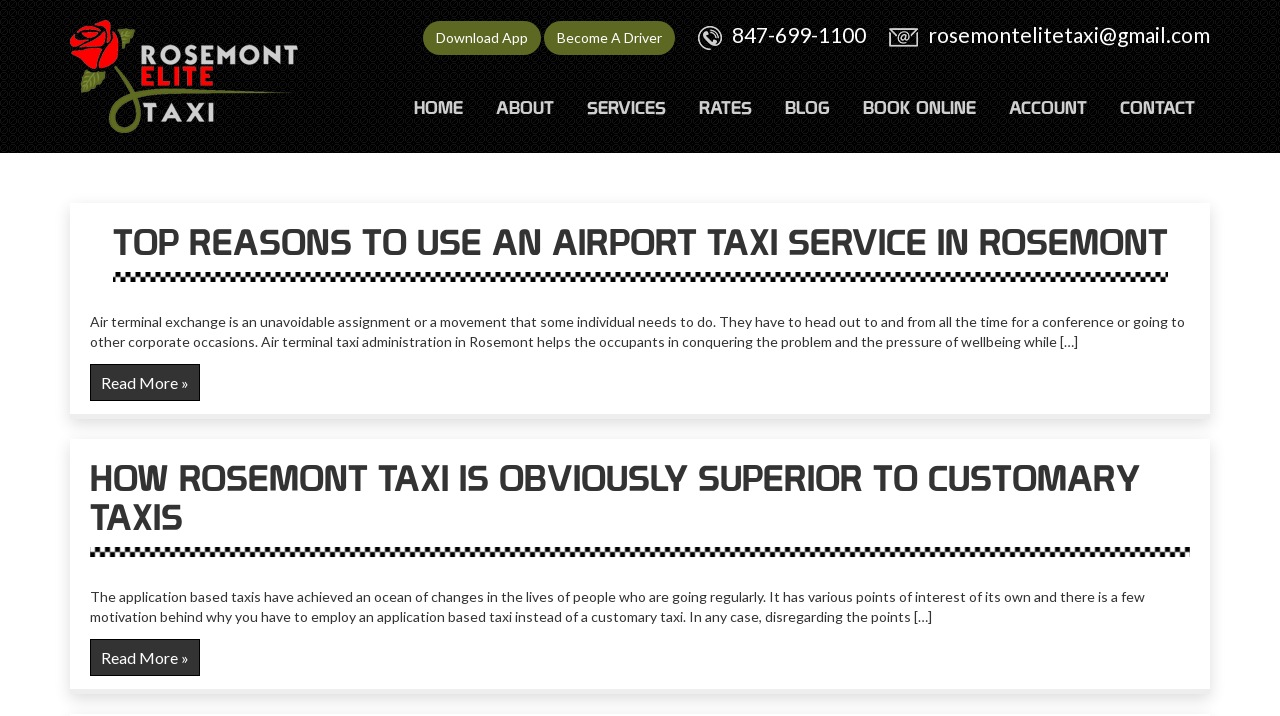

--- FILE ---
content_type: text/html; charset=UTF-8
request_url: https://www.rosemontelitetaxi.com/tag/downers-grove-taxi/
body_size: 41271
content:
<!DOCTYPE html>
<html lang="en-US">

<head>
<meta name="keywords" content="taxi cab service, Elk Grove Village taxi, Elmhurst taxi, Evanston taxi, Glen Ellyn taxi, Glenview taxi, Grayslake taxi, Highland Park taxi, Libertyville, airport transportation, local taxi taxi, professional cab taxi service ">
<meta name="geo.region" content="US-IL">
<meta name="geo.placename" content="Chicago">
<meta name="geo.position" content="41.8781;-87.6298">
<meta name="ICBM" content="41.8781, -87.6298">
	
    <meta charset="UTF-8">
    <meta name="viewport" content="width=device-width, initial-scale=1.0">
    
    <link rel="apple-touch-icon" sizes="180x180" href="https://www.rosemontelitetaxi.com/wp-content/themes/rosemonttaxi/favicon/apple-touch-icon.png">
    <link rel="icon" type="image/png" sizes="32x32" href="https://www.rosemontelitetaxi.com/wp-content/themes/rosemonttaxi/favicon/favicon-32x32.png">
    <link rel="icon" type="image/png" sizes="16x16" href="https://www.rosemontelitetaxi.com/wp-content/themes/rosemonttaxi/favicon/favicon-16x16.png">
    <link rel="manifest" href="https://www.rosemontelitetaxi.com/wp-content/themes/rosemonttaxi/favicon/site.webmanifest">

    <link rel="stylesheet" type="text/css" href="https://www.rosemontelitetaxi.com/wp-content/themes/rosemonttaxi/css/bootstrap.min.css" />
    <link rel="stylesheet" type="text/css" href="https://www.rosemontelitetaxi.com/wp-content/themes/rosemonttaxi/css/font-awesome.min.css" />
    <link rel="stylesheet" type="text/css" href="https://www.rosemontelitetaxi.com/wp-content/themes/rosemonttaxi/engine1/style.css" />
    <link rel="stylesheet" type="text/css" href="https://www.rosemontelitetaxi.com/wp-content/themes/rosemonttaxi/css/jquery.datetimepicker.css" />
    <link rel="stylesheet" type="text/css" href="https://www.rosemontelitetaxi.com/wp-content/themes/rosemonttaxi/css/style.css" />
    <style type="text/css">
.dg-social-icon{
	list-style-type: none;
}
.dg-social-icon li{
	display: inline-block;
}
.dg-social-icon li:hover img{
	opacity: 1;
	-moz-transition: all 200ms linear;
}
.dg-social-icon li:hover img{
	opacity: .6;
	-moz-transition: all 200ms linear;
}
</style>
	<meta name='robots' content='index, follow, max-image-preview:large, max-snippet:-1, max-video-preview:-1' />

	<!-- This site is optimized with the Yoast SEO plugin v19.9 - https://yoast.com/wordpress/plugins/seo/ -->
	<title>Downers Grove taxi Archives - Reliable Taxi Cab Airport, Hotel, Uber Service in O&#039;Hare , Elk Grove Village, Elmhurst, Evanston, Glen Ellyn, Glenview, Grayslake, Highland Park, Libertyville</title>
	<link rel="canonical" href="https://www.rosemontelitetaxi.com/tag/downers-grove-taxi/" />
	<link rel="next" href="https://www.rosemontelitetaxi.com/tag/downers-grove-taxi/page/2/" />
	<meta property="og:locale" content="en_US" />
	<meta property="og:type" content="article" />
	<meta property="og:title" content="Downers Grove taxi Archives - Reliable Taxi Cab Airport, Hotel, Uber Service in O&#039;Hare , Elk Grove Village, Elmhurst, Evanston, Glen Ellyn, Glenview, Grayslake, Highland Park, Libertyville" />
	<meta property="og:url" content="https://www.rosemontelitetaxi.com/tag/downers-grove-taxi/" />
	<meta property="og:site_name" content="Reliable Taxi Cab Airport, Hotel, Uber Service in O&#039;Hare , Elk Grove Village, Elmhurst, Evanston, Glen Ellyn, Glenview, Grayslake, Highland Park, Libertyville" />
	<meta name="twitter:card" content="summary_large_image" />
	<script type="application/ld+json" class="yoast-schema-graph">{"@context":"https://schema.org","@graph":[{"@type":"CollectionPage","@id":"https://www.rosemontelitetaxi.com/tag/downers-grove-taxi/","url":"https://www.rosemontelitetaxi.com/tag/downers-grove-taxi/","name":"Downers Grove taxi Archives - Reliable Taxi Cab Airport, Hotel, Uber Service in O&#039;Hare , Elk Grove Village, Elmhurst, Evanston, Glen Ellyn, Glenview, Grayslake, Highland Park, Libertyville","isPartOf":{"@id":"https://www.rosemontelitetaxi.com/#website"},"breadcrumb":{"@id":"https://www.rosemontelitetaxi.com/tag/downers-grove-taxi/#breadcrumb"},"inLanguage":"en-US"},{"@type":"BreadcrumbList","@id":"https://www.rosemontelitetaxi.com/tag/downers-grove-taxi/#breadcrumb","itemListElement":[{"@type":"ListItem","position":1,"name":"Home","item":"https://www.rosemontelitetaxi.com/"},{"@type":"ListItem","position":2,"name":"Downers Grove taxi"}]},{"@type":"WebSite","@id":"https://www.rosemontelitetaxi.com/#website","url":"https://www.rosemontelitetaxi.com/","name":"Reliable Taxi Cab Airport, Hotel, Uber Service in O&#039;Hare , Elk Grove Village, Elmhurst, Evanston, Glen Ellyn, Glenview, Grayslake, Highland Park, Libertyville","description":"Reliable Taxi Cab  Airport, Hotel, Uber Service in O&#039;Hare , Elk Grove Village, Elmhurst, Evanston, Glen Ellyn, Glenview, Grayslake, Highland Park, Libertyville","potentialAction":[{"@type":"SearchAction","target":{"@type":"EntryPoint","urlTemplate":"https://www.rosemontelitetaxi.com/?s={search_term_string}"},"query-input":"required name=search_term_string"}],"inLanguage":"en-US"}]}</script>
	<!-- / Yoast SEO plugin. -->


<link rel="alternate" type="application/rss+xml" title="Reliable Taxi Cab  Airport, Hotel, Uber Service in O&#039;Hare , Elk Grove Village, Elmhurst, Evanston, Glen Ellyn, Glenview, Grayslake, Highland Park, Libertyville &raquo; Feed" href="https://www.rosemontelitetaxi.com/feed/" />
<link rel="alternate" type="application/rss+xml" title="Reliable Taxi Cab  Airport, Hotel, Uber Service in O&#039;Hare , Elk Grove Village, Elmhurst, Evanston, Glen Ellyn, Glenview, Grayslake, Highland Park, Libertyville &raquo; Comments Feed" href="https://www.rosemontelitetaxi.com/comments/feed/" />
<link rel="alternate" type="application/rss+xml" title="Reliable Taxi Cab  Airport, Hotel, Uber Service in O&#039;Hare , Elk Grove Village, Elmhurst, Evanston, Glen Ellyn, Glenview, Grayslake, Highland Park, Libertyville &raquo; Downers Grove taxi Tag Feed" href="https://www.rosemontelitetaxi.com/tag/downers-grove-taxi/feed/" />
<script type="text/javascript">
window._wpemojiSettings = {"baseUrl":"https:\/\/s.w.org\/images\/core\/emoji\/14.0.0\/72x72\/","ext":".png","svgUrl":"https:\/\/s.w.org\/images\/core\/emoji\/14.0.0\/svg\/","svgExt":".svg","source":{"concatemoji":"https:\/\/www.rosemontelitetaxi.com\/wp-includes\/js\/wp-emoji-release.min.js?ver=6.1.9"}};
/*! This file is auto-generated */
!function(e,a,t){var n,r,o,i=a.createElement("canvas"),p=i.getContext&&i.getContext("2d");function s(e,t){var a=String.fromCharCode,e=(p.clearRect(0,0,i.width,i.height),p.fillText(a.apply(this,e),0,0),i.toDataURL());return p.clearRect(0,0,i.width,i.height),p.fillText(a.apply(this,t),0,0),e===i.toDataURL()}function c(e){var t=a.createElement("script");t.src=e,t.defer=t.type="text/javascript",a.getElementsByTagName("head")[0].appendChild(t)}for(o=Array("flag","emoji"),t.supports={everything:!0,everythingExceptFlag:!0},r=0;r<o.length;r++)t.supports[o[r]]=function(e){if(p&&p.fillText)switch(p.textBaseline="top",p.font="600 32px Arial",e){case"flag":return s([127987,65039,8205,9895,65039],[127987,65039,8203,9895,65039])?!1:!s([55356,56826,55356,56819],[55356,56826,8203,55356,56819])&&!s([55356,57332,56128,56423,56128,56418,56128,56421,56128,56430,56128,56423,56128,56447],[55356,57332,8203,56128,56423,8203,56128,56418,8203,56128,56421,8203,56128,56430,8203,56128,56423,8203,56128,56447]);case"emoji":return!s([129777,127995,8205,129778,127999],[129777,127995,8203,129778,127999])}return!1}(o[r]),t.supports.everything=t.supports.everything&&t.supports[o[r]],"flag"!==o[r]&&(t.supports.everythingExceptFlag=t.supports.everythingExceptFlag&&t.supports[o[r]]);t.supports.everythingExceptFlag=t.supports.everythingExceptFlag&&!t.supports.flag,t.DOMReady=!1,t.readyCallback=function(){t.DOMReady=!0},t.supports.everything||(n=function(){t.readyCallback()},a.addEventListener?(a.addEventListener("DOMContentLoaded",n,!1),e.addEventListener("load",n,!1)):(e.attachEvent("onload",n),a.attachEvent("onreadystatechange",function(){"complete"===a.readyState&&t.readyCallback()})),(e=t.source||{}).concatemoji?c(e.concatemoji):e.wpemoji&&e.twemoji&&(c(e.twemoji),c(e.wpemoji)))}(window,document,window._wpemojiSettings);
</script>
<style type="text/css">
img.wp-smiley,
img.emoji {
	display: inline !important;
	border: none !important;
	box-shadow: none !important;
	height: 1em !important;
	width: 1em !important;
	margin: 0 0.07em !important;
	vertical-align: -0.1em !important;
	background: none !important;
	padding: 0 !important;
}
</style>
	<link rel='stylesheet' id='wp-block-library-css' href='https://www.rosemontelitetaxi.com/wp-includes/css/dist/block-library/style.min.css?ver=6.1.9' type='text/css' media='all' />
<link rel='stylesheet' id='classic-theme-styles-css' href='https://www.rosemontelitetaxi.com/wp-includes/css/classic-themes.min.css?ver=1' type='text/css' media='all' />
<style id='global-styles-inline-css' type='text/css'>
body{--wp--preset--color--black: #000000;--wp--preset--color--cyan-bluish-gray: #abb8c3;--wp--preset--color--white: #ffffff;--wp--preset--color--pale-pink: #f78da7;--wp--preset--color--vivid-red: #cf2e2e;--wp--preset--color--luminous-vivid-orange: #ff6900;--wp--preset--color--luminous-vivid-amber: #fcb900;--wp--preset--color--light-green-cyan: #7bdcb5;--wp--preset--color--vivid-green-cyan: #00d084;--wp--preset--color--pale-cyan-blue: #8ed1fc;--wp--preset--color--vivid-cyan-blue: #0693e3;--wp--preset--color--vivid-purple: #9b51e0;--wp--preset--gradient--vivid-cyan-blue-to-vivid-purple: linear-gradient(135deg,rgba(6,147,227,1) 0%,rgb(155,81,224) 100%);--wp--preset--gradient--light-green-cyan-to-vivid-green-cyan: linear-gradient(135deg,rgb(122,220,180) 0%,rgb(0,208,130) 100%);--wp--preset--gradient--luminous-vivid-amber-to-luminous-vivid-orange: linear-gradient(135deg,rgba(252,185,0,1) 0%,rgba(255,105,0,1) 100%);--wp--preset--gradient--luminous-vivid-orange-to-vivid-red: linear-gradient(135deg,rgba(255,105,0,1) 0%,rgb(207,46,46) 100%);--wp--preset--gradient--very-light-gray-to-cyan-bluish-gray: linear-gradient(135deg,rgb(238,238,238) 0%,rgb(169,184,195) 100%);--wp--preset--gradient--cool-to-warm-spectrum: linear-gradient(135deg,rgb(74,234,220) 0%,rgb(151,120,209) 20%,rgb(207,42,186) 40%,rgb(238,44,130) 60%,rgb(251,105,98) 80%,rgb(254,248,76) 100%);--wp--preset--gradient--blush-light-purple: linear-gradient(135deg,rgb(255,206,236) 0%,rgb(152,150,240) 100%);--wp--preset--gradient--blush-bordeaux: linear-gradient(135deg,rgb(254,205,165) 0%,rgb(254,45,45) 50%,rgb(107,0,62) 100%);--wp--preset--gradient--luminous-dusk: linear-gradient(135deg,rgb(255,203,112) 0%,rgb(199,81,192) 50%,rgb(65,88,208) 100%);--wp--preset--gradient--pale-ocean: linear-gradient(135deg,rgb(255,245,203) 0%,rgb(182,227,212) 50%,rgb(51,167,181) 100%);--wp--preset--gradient--electric-grass: linear-gradient(135deg,rgb(202,248,128) 0%,rgb(113,206,126) 100%);--wp--preset--gradient--midnight: linear-gradient(135deg,rgb(2,3,129) 0%,rgb(40,116,252) 100%);--wp--preset--duotone--dark-grayscale: url('#wp-duotone-dark-grayscale');--wp--preset--duotone--grayscale: url('#wp-duotone-grayscale');--wp--preset--duotone--purple-yellow: url('#wp-duotone-purple-yellow');--wp--preset--duotone--blue-red: url('#wp-duotone-blue-red');--wp--preset--duotone--midnight: url('#wp-duotone-midnight');--wp--preset--duotone--magenta-yellow: url('#wp-duotone-magenta-yellow');--wp--preset--duotone--purple-green: url('#wp-duotone-purple-green');--wp--preset--duotone--blue-orange: url('#wp-duotone-blue-orange');--wp--preset--font-size--small: 13px;--wp--preset--font-size--medium: 20px;--wp--preset--font-size--large: 36px;--wp--preset--font-size--x-large: 42px;--wp--preset--spacing--20: 0.44rem;--wp--preset--spacing--30: 0.67rem;--wp--preset--spacing--40: 1rem;--wp--preset--spacing--50: 1.5rem;--wp--preset--spacing--60: 2.25rem;--wp--preset--spacing--70: 3.38rem;--wp--preset--spacing--80: 5.06rem;}:where(.is-layout-flex){gap: 0.5em;}body .is-layout-flow > .alignleft{float: left;margin-inline-start: 0;margin-inline-end: 2em;}body .is-layout-flow > .alignright{float: right;margin-inline-start: 2em;margin-inline-end: 0;}body .is-layout-flow > .aligncenter{margin-left: auto !important;margin-right: auto !important;}body .is-layout-constrained > .alignleft{float: left;margin-inline-start: 0;margin-inline-end: 2em;}body .is-layout-constrained > .alignright{float: right;margin-inline-start: 2em;margin-inline-end: 0;}body .is-layout-constrained > .aligncenter{margin-left: auto !important;margin-right: auto !important;}body .is-layout-constrained > :where(:not(.alignleft):not(.alignright):not(.alignfull)){max-width: var(--wp--style--global--content-size);margin-left: auto !important;margin-right: auto !important;}body .is-layout-constrained > .alignwide{max-width: var(--wp--style--global--wide-size);}body .is-layout-flex{display: flex;}body .is-layout-flex{flex-wrap: wrap;align-items: center;}body .is-layout-flex > *{margin: 0;}:where(.wp-block-columns.is-layout-flex){gap: 2em;}.has-black-color{color: var(--wp--preset--color--black) !important;}.has-cyan-bluish-gray-color{color: var(--wp--preset--color--cyan-bluish-gray) !important;}.has-white-color{color: var(--wp--preset--color--white) !important;}.has-pale-pink-color{color: var(--wp--preset--color--pale-pink) !important;}.has-vivid-red-color{color: var(--wp--preset--color--vivid-red) !important;}.has-luminous-vivid-orange-color{color: var(--wp--preset--color--luminous-vivid-orange) !important;}.has-luminous-vivid-amber-color{color: var(--wp--preset--color--luminous-vivid-amber) !important;}.has-light-green-cyan-color{color: var(--wp--preset--color--light-green-cyan) !important;}.has-vivid-green-cyan-color{color: var(--wp--preset--color--vivid-green-cyan) !important;}.has-pale-cyan-blue-color{color: var(--wp--preset--color--pale-cyan-blue) !important;}.has-vivid-cyan-blue-color{color: var(--wp--preset--color--vivid-cyan-blue) !important;}.has-vivid-purple-color{color: var(--wp--preset--color--vivid-purple) !important;}.has-black-background-color{background-color: var(--wp--preset--color--black) !important;}.has-cyan-bluish-gray-background-color{background-color: var(--wp--preset--color--cyan-bluish-gray) !important;}.has-white-background-color{background-color: var(--wp--preset--color--white) !important;}.has-pale-pink-background-color{background-color: var(--wp--preset--color--pale-pink) !important;}.has-vivid-red-background-color{background-color: var(--wp--preset--color--vivid-red) !important;}.has-luminous-vivid-orange-background-color{background-color: var(--wp--preset--color--luminous-vivid-orange) !important;}.has-luminous-vivid-amber-background-color{background-color: var(--wp--preset--color--luminous-vivid-amber) !important;}.has-light-green-cyan-background-color{background-color: var(--wp--preset--color--light-green-cyan) !important;}.has-vivid-green-cyan-background-color{background-color: var(--wp--preset--color--vivid-green-cyan) !important;}.has-pale-cyan-blue-background-color{background-color: var(--wp--preset--color--pale-cyan-blue) !important;}.has-vivid-cyan-blue-background-color{background-color: var(--wp--preset--color--vivid-cyan-blue) !important;}.has-vivid-purple-background-color{background-color: var(--wp--preset--color--vivid-purple) !important;}.has-black-border-color{border-color: var(--wp--preset--color--black) !important;}.has-cyan-bluish-gray-border-color{border-color: var(--wp--preset--color--cyan-bluish-gray) !important;}.has-white-border-color{border-color: var(--wp--preset--color--white) !important;}.has-pale-pink-border-color{border-color: var(--wp--preset--color--pale-pink) !important;}.has-vivid-red-border-color{border-color: var(--wp--preset--color--vivid-red) !important;}.has-luminous-vivid-orange-border-color{border-color: var(--wp--preset--color--luminous-vivid-orange) !important;}.has-luminous-vivid-amber-border-color{border-color: var(--wp--preset--color--luminous-vivid-amber) !important;}.has-light-green-cyan-border-color{border-color: var(--wp--preset--color--light-green-cyan) !important;}.has-vivid-green-cyan-border-color{border-color: var(--wp--preset--color--vivid-green-cyan) !important;}.has-pale-cyan-blue-border-color{border-color: var(--wp--preset--color--pale-cyan-blue) !important;}.has-vivid-cyan-blue-border-color{border-color: var(--wp--preset--color--vivid-cyan-blue) !important;}.has-vivid-purple-border-color{border-color: var(--wp--preset--color--vivid-purple) !important;}.has-vivid-cyan-blue-to-vivid-purple-gradient-background{background: var(--wp--preset--gradient--vivid-cyan-blue-to-vivid-purple) !important;}.has-light-green-cyan-to-vivid-green-cyan-gradient-background{background: var(--wp--preset--gradient--light-green-cyan-to-vivid-green-cyan) !important;}.has-luminous-vivid-amber-to-luminous-vivid-orange-gradient-background{background: var(--wp--preset--gradient--luminous-vivid-amber-to-luminous-vivid-orange) !important;}.has-luminous-vivid-orange-to-vivid-red-gradient-background{background: var(--wp--preset--gradient--luminous-vivid-orange-to-vivid-red) !important;}.has-very-light-gray-to-cyan-bluish-gray-gradient-background{background: var(--wp--preset--gradient--very-light-gray-to-cyan-bluish-gray) !important;}.has-cool-to-warm-spectrum-gradient-background{background: var(--wp--preset--gradient--cool-to-warm-spectrum) !important;}.has-blush-light-purple-gradient-background{background: var(--wp--preset--gradient--blush-light-purple) !important;}.has-blush-bordeaux-gradient-background{background: var(--wp--preset--gradient--blush-bordeaux) !important;}.has-luminous-dusk-gradient-background{background: var(--wp--preset--gradient--luminous-dusk) !important;}.has-pale-ocean-gradient-background{background: var(--wp--preset--gradient--pale-ocean) !important;}.has-electric-grass-gradient-background{background: var(--wp--preset--gradient--electric-grass) !important;}.has-midnight-gradient-background{background: var(--wp--preset--gradient--midnight) !important;}.has-small-font-size{font-size: var(--wp--preset--font-size--small) !important;}.has-medium-font-size{font-size: var(--wp--preset--font-size--medium) !important;}.has-large-font-size{font-size: var(--wp--preset--font-size--large) !important;}.has-x-large-font-size{font-size: var(--wp--preset--font-size--x-large) !important;}
.wp-block-navigation a:where(:not(.wp-element-button)){color: inherit;}
:where(.wp-block-columns.is-layout-flex){gap: 2em;}
.wp-block-pullquote{font-size: 1.5em;line-height: 1.6;}
</style>
<link rel='stylesheet' id='contact-form-7-css' href='https://www.rosemontelitetaxi.com/wp-content/plugins/contact-form-7/includes/css/styles.css?ver=5.6.4' type='text/css' media='all' />
<link rel="https://api.w.org/" href="https://www.rosemontelitetaxi.com/wp-json/" /><link rel="alternate" type="application/json" href="https://www.rosemontelitetaxi.com/wp-json/wp/v2/tags/21" /><link rel="EditURI" type="application/rsd+xml" title="RSD" href="https://www.rosemontelitetaxi.com/xmlrpc.php?rsd" />
<link rel="wlwmanifest" type="application/wlwmanifest+xml" href="https://www.rosemontelitetaxi.com/wp-includes/wlwmanifest.xml" />
<meta name="generator" content="WordPress 6.1.9" />
<script>
  (function(i,s,o,g,r,a,m){i['GoogleAnalyticsObject']=r;i[r]=i[r]||function(){
  (i[r].q=i[r].q||[]).push(arguments)},i[r].l=1*new Date();a=s.createElement(o),
  m=s.getElementsByTagName(o)[0];a.async=1;a.src=g;m.parentNode.insertBefore(a,m)
  })(window,document,'script','https://www.google-analytics.com/analytics.js','ga');

  ga('create', 'UA-99873933-1', 'auto');
  ga('send', 'pageview');

</script>
    <link rel="stylesheet" type="text/css" href="https://www.rosemontelitetaxi.com/wp-content/themes/rosemonttaxi/style.css" />
</head>

<body class="archive tag tag-downers-grove-taxi tag-21">
<!-- Modal -->
<div id="appLinkModal" class="modal fade" role="dialog">
  <div class="modal-dialog modal-sm">

    <!-- Modal content-->
    <div class="modal-content">
      <div class="modal-header">
        <button type="button" class="close" data-dismiss="modal">&times;</button>
        <h4 class="modal-title">Choose Your Platform</h4>
      </div>
      <div class="modal-body appLinks">
        <a target="_blank" href="https://play.google.com/store/apps/details?id=com.rosemont.dg.user" class="btn btn-success btn-block"><i class="fa fa-android"></i> Android App</a>
        <a target="_blank" href="https://itunes.apple.com/us/app/taxicab/id1349396860?ls=1&mt=8" class="btn btn-success btn-block"><i class="fa fa-apple"></i> iOS App</a>
      </div>
      <div class="modal-footer">
        <button type="button" class="btn btn-default" data-dismiss="modal">Close</button>
      </div>
    </div>

  </div>
</div>

<div id="videoModal" class="modal fade" role="dialog">
  <div class="modal-dialog">

    <!-- Modal content-->
    <div class="modal-content">
      <div class="modal-header">
        <button type="button" class="close" data-dismiss="modal">&times;</button>
        <h4 class="modal-title">Why Choose Us</h4>
      </div>
      <div class="modal-body">
        <div class="embed-responsive embed-responsive-16by9">
          <iframe class="embed-responsive-item" src="https://www.youtube.com/embed/CsTW8K8U9Xw?ecver=2&modestbranding=1&autohide=1&showinfo=0&controls=0&autoplay=false" allowfullscreen></iframe>
        </div>
      </div>
    </div>

  </div>
</div>

    <header class="mainHeaderArea">
        <div class="container">
            <div class="row">
                <div class="col-md-3">
                    <a href="https://www.rosemontelitetaxi.com/">

                    <img src="https://www.rosemontelitetaxi.com/wp-content/themes/rosemonttaxi/images/logo.png" alt="" class="logo"/>

                </a>
                </div>
                <div class="col-md-9">
                    <div class="headerRightTop">
                        <ul>
                            <li>
                                <a href="#appLinkModal" data-toggle="modal" data-target="#appLinkModal" class="btn btn-success">Download App</a>
                            </li>
                                                        <li>
                                <!-- <a href="https://www.rosemontelitetaxi.com/become-a-driver/" class="btn btn-success">Become A Driver</a> -->
                                <a target="_blank" href="https://itunes.apple.com/us/app/taxicab-driver/id1348837829?ls=1&mt=8" class="btn btn-success">Become A Driver</a>
                            </li>
                            <li>
                                <img src="https://www.rosemontelitetaxi.com/wp-content/themes/rosemonttaxi/images/header_phone.png" alt="" />
                                <a href="tel:+1-847-699-1100">847-699-1100</a>
                            </li>
                            <li>
                                <img src="https://www.rosemontelitetaxi.com/wp-content/themes/rosemonttaxi/images/header_email.png" alt="" />
                                <a href="mailto:rosemontelitetaxi@gmail.com">rosemontelitetaxi@gmail.com</a>
                            </li>
                        </ul>
                    </div>
                    <div class="responsiveForm">
                                            </div>
                    <div class="headerRightMenu">
                        <ul id="menu-mainmenu" class=""><li id="menu-item-21" class="menu-item menu-item-type-post_type menu-item-object-page menu-item-home menu-item-21"><a href="https://www.rosemontelitetaxi.com/">HOME</a></li>
<li id="menu-item-22" class="menu-item menu-item-type-post_type menu-item-object-page menu-item-22"><a href="https://www.rosemontelitetaxi.com/about-us/">ABOUT</a></li>
<li id="menu-item-26" class="menu-item menu-item-type-post_type menu-item-object-page menu-item-26"><a href="https://www.rosemontelitetaxi.com/our-services/">SERVICES</a></li>
<li id="menu-item-25" class="menu-item menu-item-type-post_type menu-item-object-page menu-item-25"><a href="https://www.rosemontelitetaxi.com/our-rates/">RATES</a></li>
<li id="menu-item-106" class="menu-item menu-item-type-post_type menu-item-object-page current_page_parent menu-item-106"><a href="https://www.rosemontelitetaxi.com/blog/">Blog</a></li>
<li id="menu-item-124" class="menu-item menu-item-type-post_type menu-item-object-page menu-item-124"><a href="https://www.rosemontelitetaxi.com/book-online/">Book Online</a></li>
<li id="menu-item-316" class="menu-item menu-item-type-post_type menu-item-object-page menu-item-316"><a href="https://www.rosemontelitetaxi.com/my-account/">ACCOUNT</a></li>
<li id="menu-item-23" class="menu-item menu-item-type-post_type menu-item-object-page menu-item-23"><a href="https://www.rosemontelitetaxi.com/get-in-touch/">CONTACT</a></li>
</ul>                    </div>
                </div>
            </div>
        </div>
    </header>
    <main class="mainBodyPart">
        <div class="innerPageContent">
            <div class="container">
                <div class="row">
                    <div class="col-md-12">

                                                                                    
                                <div class="singlePost">
                                    <h1>Top Reasons to Use An Airport Taxi Service in Rosemont</h1>
                                                                                                                Air terminal exchange is an unavoidable assignment or a movement that some individual needs to do. They have to head out to and from all the time for a conference or going to other corporate occasions. Air terminal taxi administration in Rosemont helps the occupants in conquering the problem and the pressure of wellbeing while [&hellip;]                                        <div class="clearfix"></div> <br>
                                        <a href="https://www.rosemontelitetaxi.com/top-reasons-use-airport-taxi-service-rosemont/" class="bookBtn">Read More &raquo;</a>
                                    
                                </div>

                                                            
                                <div class="singlePost">
                                    <h1>How Rosemont Taxi is obviously superior to customary taxis</h1>
                                                                                                                The application based taxis have achieved an ocean of changes in the lives of people who are going regularly. It has various points of interest of its own and there is a few motivation behind why you have to employ an application based taxi instead of a customary taxi. In any case, disregarding the points [&hellip;]                                        <div class="clearfix"></div> <br>
                                        <a href="https://www.rosemontelitetaxi.com/rosemont-taxi-obviously-superior-customary-taxis/" class="bookBtn">Read More &raquo;</a>
                                    
                                </div>

                                                            
                                <div class="singlePost">
                                    <h1>Top Reasons To to Hire Rosemont Airport Taxi Service</h1>
                                                                                                                Air terminal exchange is an unavoidable assignment or a movement that some individual needs to do. They have to venture out to and from all the time for a conference or going to other corporate occasions. Air terminal taxi administration in Rosemont helps the inhabitants in conquering the problem and the pressure of wellbeing while [&hellip;]                                        <div class="clearfix"></div> <br>
                                        <a href="https://www.rosemontelitetaxi.com/top-reasons-hire-rosemont-airport-taxi-service/" class="bookBtn">Read More &raquo;</a>
                                    
                                </div>

                                                            
                                <div class="singlePost">
                                    <h1>Tips to Discuss Taxi Service is Better Than Your Own Car</h1>
                                                                                                                With the origin of application based taxis, the impression of movement has changed radically. Be it setting off to the air terminal or dropping in at some different spots in a speedy range, you can rely upon these taxis. They are snappy as well as exceptionally proficient and sorted out. In the yesteryears, people needed [&hellip;]                                        <div class="clearfix"></div> <br>
                                        <a href="https://www.rosemontelitetaxi.com/tips-discuss-taxi-service-better-car/" class="bookBtn">Read More &raquo;</a>
                                    
                                </div>

                                                            
                                <div class="singlePost">
                                    <h1>Explanations behind a Hiring a Taxi Service</h1>
                                                                                                                Taxi administrations serve individuals. The armada of yellow-checkered taxis is the pride of the New York City. For quite a long time, these incredible taxis have been taking individuals to their goal. Streets look inadequate without these taxicabs. Approaches To Hire A Cab Taxi There are two different ways to enlist a taxi: *Take an [&hellip;]                                        <div class="clearfix"></div> <br>
                                        <a href="https://www.rosemontelitetaxi.com/explanations-behind-hiring-taxi-service/" class="bookBtn">Read More &raquo;</a>
                                    
                                </div>

                                                            
                                <div class="singlePost">
                                    <h1>Why is Rosemont Chicago IL cab service so favourable for people?</h1>
                                                                                                                Rosemont Elite Taxi is the first alternative to every corporate executive in Chicago precisely. It is because of our on-time service and for bearing the knowledge about modern world requirements of our customer. We propose the best taxi service in Chicago and we interpret our client’s demands and requirements, and their refuge. To us, customer [&hellip;]                                        <div class="clearfix"></div> <br>
                                        <a href="https://www.rosemontelitetaxi.com/rosemont-chicago-il-cab-service-favourable-people/" class="bookBtn">Read More &raquo;</a>
                                    
                                </div>

                                                            
                                <div class="singlePost">
                                    <h1>Why hire an Affordable Rosemont Elite Taxi Service rather than a Traditional  Car</h1>
                                                                                                                A taxi is nothing but a luxury sedan or it can be dined as a saloon car that is made of prolonged base wheel and are generally being driven by a chauffeur. • These are also being defined as stretch taxi and they come in couple of colors. These couples of colors are black and [&hellip;]                                        <div class="clearfix"></div> <br>
                                        <a href="https://www.rosemontelitetaxi.com/hire-affordable-rosemont-elite-taxi-service-rather-traditional-car/" class="bookBtn">Read More &raquo;</a>
                                    
                                </div>

                                                            
                                <div class="singlePost">
                                    <h1>2 Things to perform before you book a Woodbridge Taxi for a morning flight</h1>
                                                                                                                It does not really matter if you are a night owl or bright eyed-with busy tail before sun rise, morning flights are indeed daunting. But have you given a thought that morning flights will allow you to get affordable tickets and there is less chances of delay. Just book a Woodbridge Taxi and set forth [&hellip;]                                        <div class="clearfix"></div> <br>
                                        <a href="https://www.rosemontelitetaxi.com/2-things-perform-book-woodbridge-taxi-morning-flight/" class="bookBtn">Read More &raquo;</a>
                                    
                                </div>

                                                            
                                <div class="singlePost">
                                    <h1>2 proven Advantages of availing Woodbridge taxi</h1>
                                                                                                                With the commencement of application based taxis, the view of movement has changed radically. Be it setting off to the air terminal or dropping in at some different places in a speedy range, you can rely upon these taxis. They are snappy as well as productive and sorted out. In the yesteryears, people needed to [&hellip;]                                        <div class="clearfix"></div> <br>
                                        <a href="https://www.rosemontelitetaxi.com/2-proven-advantages-availing-woodbridge-taxi/" class="bookBtn">Read More &raquo;</a>
                                    
                                </div>

                                                            
                                <div class="singlePost">
                                    <h1>Why avail Woodridge taxi for travelling to the airport</h1>
                                                                                                                So you need to go to the airport, your researching your options and you are not sure which option to choose. Well this article on Woodridge taxi outlines some honest experiences that my passengers have shared with me, experiences that have swayed their decision towards airport taxi transfer rather than the other options available. So [&hellip;]                                        <div class="clearfix"></div> <br>
                                        <a href="https://www.rosemontelitetaxi.com/avail-woodridge-taxi-travelling-airport/" class="bookBtn">Read More &raquo;</a>
                                    
                                </div>

                                                                        </div>
                </div>
            </div>
        </div>
    </main>

<footer class="mainFooter">
   <div class="footerTopArea">
       <div class="container">
           <div class="row">
               <div class="col-md-12">
                   <h3>Contact Us</h3>
               </div>
               <div class="col-md-6">
                   <ul>
                       <li>
                           <img src="https://www.rosemontelitetaxi.com/wp-content/themes/rosemonttaxi/images/ic-1.png" alt=""/>
                           PO Box 736, Rosemont IL 60018
                       </li>
                       <li>
                           <img src="https://www.rosemontelitetaxi.com/wp-content/themes/rosemonttaxi/images/ic-2.png" alt=""/>
                           1-847-699-1100
                       </li>
                       <li>
                           <img src="https://www.rosemontelitetaxi.com/wp-content/themes/rosemonttaxi/images/ic-2.png" alt=""/>
                           1(800) 699-0763
                       </li>
                       <li>
                           <img src="https://www.rosemontelitetaxi.com/wp-content/themes/rosemonttaxi/images/ic-3.png" alt=""/>
                           rosemontelitetaxi@gmail.com
                       </li>
                       <li>
                           <ul>
                               <li>Follow Us:</li>
                               <li><a href="https://plus.google.com/114699436171572732467/"><img src="https://www.rosemontelitetaxi.com/wp-content/themes/rosemonttaxi/images/google.png" alt=""/></a></li>
                               <li><a href="https://www.facebook.com/RosemontEliteTaxi/"><img src="https://www.rosemontelitetaxi.com/wp-content/themes/rosemonttaxi/images/fb-icon.png" alt=""/></a></li>

<li><a href="https://twitter.com/rosemontelite"><img src="https://www.rosemontelitetaxi.com/wp-content/themes/rosemonttaxi/images/tw-icon.png" alt=""/></a></li>
                           </ul>
                       </li>
                   </ul>
               </div>
               <div class="col-md-6">
                   <iframe src="https://www.google.com/maps/embed?pb=!1m18!1m12!1m3!1d2964.690132779734!2d-87.89400358455484!3d42.006925279212155!2m3!1f0!2f0!3f0!3m2!1i1024!2i768!4f13.1!3m3!1m2!1s0x880fb65854b1a6eb%3A0x6bd99baa561441e4!2s7051+Barry+St%2C+Rosemont%2C+IL+60018%2C+USA!5e0!3m2!1sen!2sin!4v1494158366021" width="100%" height="150" frameborder="0" allowfullscreen></iframe>
               </div>
           </div>
       </div>
   </div>
   <div class="footerBottomArea">
       <div class="container">
           <div class="row">
               <div class="col-md-12">
                   <p>&copy; Copyright 2026 by Debasish Gharami. All rights reserved.</p>
               </div>
           </div>
       </div>
   </div>

</footer>


<script>
   var APP_BASE_URL = 'https://www.rosemonttaxidispatch.com/API/';
   var AJAX_BASE_URL = 'https://www.rosemontelitetaxi.com/wp-admin/admin-ajax.php';
         var FLAT_RATE = false;
      var FIXED_PRICE = 0;
      var FLAT_RATE_AREA = "";
   </script>


<script src="https://www.rosemontelitetaxi.com/wp-content/themes/rosemonttaxi/js/jquery-3.2.1.js" type="text/javascript"></script>
<script>
$(function(){
  $(".flatRateForm").each(function(){
    var thisForm = $(this);
    var area = $(this).parent("td").prev("th").text();
    //console.log(area);
    $('input[name="flat_rate_area"]', $(this)).val(area);
  });
});
</script>
<script src="https://www.rosemontelitetaxi.com/wp-content/themes/rosemonttaxi/js/bootstrap.js" type="text/javascript"></script>
<script src="https://www.rosemontelitetaxi.com/wp-content/themes/rosemonttaxi/js/jquery.datetimepicker.js" type="text/javascript"></script>
<script src="https://maps.googleapis.com/maps/api/js?key=AIzaSyCnXNhomj-54RUvJSmFrY9PDrFgEaAiDRI&v=3.exp&amp;sensor=false&libraries=places" type="text/javascript"></script>
<script src="https://www.rosemontelitetaxi.com/wp-content/themes/rosemonttaxi/js/jquery.geocomplete.js" type="text/javascript"></script>
<!-- <script src="https://www.rosemontelitetaxi.com/wp-content/themes/rosemonttaxi/js/app-maps-google.js" type="text/javascript"></script> -->
<script src="https://www.rosemontelitetaxi.com/wp-content/themes/rosemonttaxi/js/script.js" type="text/javascript"></script>


<script>
</script>

<script type='text/javascript' src='https://www.rosemontelitetaxi.com/wp-content/plugins/contact-form-7/includes/swv/js/index.js?ver=5.6.4' id='swv-js'></script>
<script type='text/javascript' id='contact-form-7-js-extra'>
/* <![CDATA[ */
var wpcf7 = {"api":{"root":"https:\/\/www.rosemontelitetaxi.com\/wp-json\/","namespace":"contact-form-7\/v1"},"cached":"1"};
/* ]]> */
</script>
<script type='text/javascript' src='https://www.rosemontelitetaxi.com/wp-content/plugins/contact-form-7/includes/js/index.js?ver=5.6.4' id='contact-form-7-js'></script>

<script>
$(document).ready(function(){

  $('.dgTimeConditionNotToday').datetimepicker({
      datepicker: false,
      format: "h:i A",
      formatTime:'h:i A',
      step:5
  });

  $('.dgTimeConditionToday').datetimepicker({
      datepicker: false,
      minTime: '6:00 AM',
      maxTime: '11:00 PM',
      format: "h:i A",
      formatTime:'h:i A',
      step:5
  });

  $(".dgTimeConditionToday").prop({disabled: true}).hide();
  $('.dgDataCondition').on("blur", function(){
    //alert(DG_TODAY_DATE);
    if($(this).val() === DG_TODAY_DATE){
      console.log("TODAY");
      $(".dgTimeConditionToday").prop({disabled: false}).show();
      $(".dgTimeConditionNotToday").prop({disabled: true}).hide();
    }else{
      $(".dgTimeConditionToday").prop({disabled: true}).hide();
      $(".dgTimeConditionNotToday").prop({disabled: false}).show();
    }
  });

  $(".closeParent").click(function(){
      e.preventDefault();
      //alert();
      $(".dgNoBookingTime").fadeOut();
  });
});
</script>

</body>
</html>
<!--
Performance optimized by W3 Total Cache. Learn more: https://www.boldgrid.com/w3-total-cache/


Served from: www.rosemontelitetaxi.com @ 2026-01-30 22:51:03 by W3 Total Cache
-->

--- FILE ---
content_type: text/css
request_url: https://www.rosemontelitetaxi.com/wp-content/themes/rosemonttaxi/css/style.css
body_size: 10045
content:

/*
* Black: #000000
* Logo Red: #fe0000
* Logo: #5d6823
* Icon Color: #d59114
* Icon Red Color: #f13e37
*/
@import url('https://fonts.googleapis.com/css?family=Lato');

@font-face {
    font-family: 'prototyperegular';
    src: url('../fonts/prototype-webfont.woff2') format('woff2'),
    url('../fonts/prototype-webfont.woff') format('woff'),
    url('../fonts/prototype.ttf') format('ttf');
    font-weight: normal;
    font-style: normal;
}

*{
    margin: 0;
    padding: 0;
    border: 0;
}
body{
    font-family: 'Lato', sans-serif;
}
h1, h2, h3, h4, h5, h6{
    font-family: "prototyperegular";
    font-weight: normal;
}
a{
    color: #5d6823;
}
a:hover,
a:focus{
    color: #444c1a;
    text-decoration: none;
}
.mainHeaderArea{
    background: #000 url("../images/header_pattern.png") left top;
    padding: 20px 0px;
    color: #cfcfcf;
}
.mainHeaderArea ul{
    list-style-type: none;
}
.headerRightTop{
    text-align: right;
}
.headerRightTop ul li{
    display: inline-table;
    font-size: 21px;
}
.headerRightTop ul li img{
    margin-right: 10px;
    margin-left: 20px;
}
.headerRightTop ul li a{
    color: #fff;
}
.headerRightMenu{
    text-align: right;
}
.headerRightMenu ul{
    margin-top: 40px;
}
.headerRightMenu ul li{
    display: inline-table;
    font-size: 18px;
    font-family: prototyperegular;
}
.headerRightMenu ul li a{
    color: #cfcfcf;
    padding: 10px 20px;
    border-radius: 50px;
    text-transform: uppercase;
    transition: all 300ms linear;
}
.headerRightMenu ul li.selected a,
.headerRightMenu ul li:hover a{
    background: #5d6823;
}
.bannerArea img{
    width: 100%;
    height: 500px;
    position: relative;
    z-index: 99;
}
.bookingForm{
    background: #5d6823;
    width: 100%;
    height: 280px;
}
.bannerContents{
    position: relative;
    margin-top: -280px;
    z-index: 999;
}
.companyDetails{
    padding: 10px 0px 30px;
}
.companyDetails .companyImage{
    float: right;
    display: table;
    margin-left: 10px;
    margin-top: -70px;
    position: relative;
    z-index: 999;
    margin-bottom: -50px;
}
.companyDetails h1{
    color: #5d6823;
    font-size: 31px;
    margin-bottom: 20px;
}
.aboutUsArea{
    padding: 50px 0px;
    background: #fbf7e8 url("../images/services-bg.jpg") center center;
    background-size: 100% 100%;
    box-shadow: 0px 0px 10px #ccc inset;
    text-align: center;
}
.aboutUsArea h2,
.innerPageContent h1,
.pageTitle,
.mainFooter .footerTopArea h3{
    text-transform: uppercase;
    position: relative;
    display: table;
    margin: 0px auto 50px;
}
.aboutUsArea h2::after,
.innerPageContent h1::after,
.pageTitle::after,
.mainFooter .footerTopArea h3::after{
    content: '';
    position: absolute;
    left: -10%;
    right: 0;
    bottom: -20px;
    width: 120%;
    height: 10px;
    background: transparent url(../images/line.png) center center;
    background-size: auto 100%;
}
.services h3{
    margin: 10px 0px;
}
.services p{
    font-size: 16px;
}
.services .readMoreService{
    background-image: url("../images/line.png");
    background-repeat: repeat-x;
    background-position: left center;
    width: 90%;
    display: block;
    margin: 20px auto;
    text-transform: uppercase;
    font-size: 16px;
    transition: all 200ms linear;
}
.services .readMoreService span{
    padding: 0px 20px;
    background: #fbf7e8;
    display: inline-table;
}
.services .readMoreService:hover{
    background-repeat: repeat;
    color: #000;
}
.servicesArea{
    padding: 30px;
    text-align: center;
}
.servicesArea h2{
    margin-bottom: 30px;
}
.ourServices h3{
    font-family: 'Lato', sans-serif;
    font-size: 18px;
}
.mainFooter{
    background: #edeeee url("../images/footer-bg.jpg") center center;
    background-size:  cover;
    padding-top: 50px;
}
.mainFooter .footerTopArea h3{
    margin-bottom: 50px;
}
.footerBottomArea{
    background: #000;
    color: #fff;
    margin-top: 20px;
    text-align: center;
    padding-top: 15px;
    padding-bottom: 10px;
}
.footerTopArea iframe{
    border: 3px solid #ccc;
    width: 100%;
    height: 200px;
}
.footerTopArea ul{
    list-style-type: none;
}
.footerTopArea ul li{
    font-size: 18px;
    line-height: 35px;
    color: #333;
}
.footerTopArea ul li img{
    margin-right: 5px;
}
.footerTopArea ul li a{
    color: #333;
}
.footerTopArea ul li:last-child{
    margin-top: 6px;
}
.footerTopArea ul li ul li{
    display: inline-table;
}
.footerTopArea ul li ul li img{
    width: 35px;
}
.bookingForm{
    padding: 18px;
    color: #fff;
    font-weight: normal;
}
.bookingForm ul{
    list-style-type: none;
    display: table;
    float: left;
    width: 100%;
}
.bookingForm ul li{
    display: table-cell;
    width: 33.33%;
    padding: 8px 15px;
    text-align: center;
    cursor: pointer;
    background: #222222;
    transition: all 200ms linear;
    color: #fff;
    text-transform: uppercase;
}
.bookingForm ul li a{
    color: #fff;
    display: block;
    width: 100%;
}
.bookingForm ul li:first-child{
    border-radius:  25px 0 0 25px;
}
.bookingForm ul li:last-child{
    border-radius: 0 25px 25px 0;
}
.bookingForm ul li.active,
.bookingForm ul li:hover{
    background: #000;
}
.bookingForm label{
    font-weight: normal;
}
.bookingForm .input-group .form-control{
    border-right: 0px;
}
.bookingForm .input-group .input-group-addon{
    background: #ffffff;
}
.bookingForm h4{
    text-transform: uppercase;
    margin-top: 20px;
    font-size: 18px;
    letter-spacing: 1px;
}
.bookBtn{
    background: #333;
    border: 1px solid #000000;
    padding: 8px 10px;
    text-align: center;
    color: #ffffff;
    font-size: 16px;
    transition: all 200ms linear;
}
.bookBtn:hover,
.bookBtn:focus,
.bookBtn:active{
    background: #000000;
    border: 1px solid #000000;
    color: #eeeeee;
}
.bookingForm .bookBtn{
    margin-top: 10px;
    /*width: 100%;*/
}
.formSection .taxiIcon{
    width: 50px;
    margin-top: -5px;
}
.formSection .taxiSection{
    margin-bottom: 10px;
}
.bookingForm .formSection{
    display: none;
}
.bookingForm .formSection.active{
    display: block;
}
.services .serviceIcon{
    padding: 15px 15px 60px 15px;
    display: table;
    margin: 0px auto;
    background: url("../images/services--icon-bg.png") center center;
    background-size: 100% 100%;
}
.innerPageContent{
    padding: 50px 0 30px;
}
.alignleft{
    float: left;
    display: table;
    margin-right: 10px;
}
.alignright{
    float: right;
    display: table;
    margin-left: 10px;
}

figure.snip1477 {
    position: relative;
    float: left;
    overflow: hidden;
    margin: 10px 1%;
    width: 100%;
    color: #ffffff;
    text-align: center;
    font-size: 16px;
    background-color: #000000;
}
figure.snip1477 *,
figure.snip1477 *:before,
figure.snip1477 *:after {
    -webkit-box-sizing: border-box;
    box-sizing: border-box;
    -webkit-transition: all 0.55s ease;
    transition: all 0.55s ease;
}
figure.snip1477 img {
    max-width: 100%;
    backface-visibility: hidden;
    vertical-align: top;
    opacity: 0.9;
}
figure.snip1477 .title {
    position: absolute;
    top: 58%;
    left: 25px;
    padding: 5px 10px 10px;
}
figure.snip1477 .title:before,
figure.snip1477 .title:after {
    height: 2px;
    width: 400px;
    position: absolute;
    content: '';
    background-color: #ffffff;
}
figure.snip1477 .title:before {
    top: 0;
    left: 10px;
    -webkit-transform: translateX(100%);
    transform: translateX(100%);
}
figure.snip1477 .title:after {
    bottom: 0;
    right: 10px;
    -webkit-transform: translateX(-100%);
    transform: translateX(-100%);
}
figure.snip1477 .title div:before,
figure.snip1477 .title div:after {
    width: 2px;
    height: 300px;
    position: absolute;
    content: '';
    background-color: #ffffff;
}
figure.snip1477 .title div:before {
    top: 10px;
    right: 0;
    -webkit-transform: translateY(100%);
    transform: translateY(100%);
}
figure.snip1477 .title div:after {
    bottom: 10px;
    left: 0;
    -webkit-transform: translateY(-100%);
    transform: translateY(-100%);
}
figure.snip1477 h4,
figure.snip1477 h5 {
    margin: 0;
    text-transform: uppercase;
}
figure.snip1477 h4 {
    font-weight: 400;
}
figure.snip1477 h5 {
    display: block;
    font-weight: 700;
    background-color: #ffffff;
    padding: 5px 10px;
    color: #000000;
}
figure.snip1477 figcaption {
    position: absolute;
    bottom: 42%;
    left: 25px;
    text-align: left;
    opacity: 0;
    padding: 5px 60px 5px 10px;
    font-size: 0.8em;
    font-weight: 500;
    letter-spacing: 1.5px;
}
figure.snip1477 figcaption p {
    margin: 0;
}
figure.snip1477 a {
    position: absolute;
    top: 0;
    bottom: 0;
    left: 0;
    right: 0;
}
figure.snip1477:hover img,
figure.snip1477.hover img {
    zoom: 1;
    filter: alpha(opacity=35);
    -webkit-opacity: 0.35;
    opacity: 0.35;
}
figure.snip1477:hover .title:before,
figure.snip1477.hover .title:before,
figure.snip1477:hover .title:after,
figure.snip1477.hover .title:after,
figure.snip1477:hover .title div:before,
figure.snip1477.hover .title div:before,
figure.snip1477:hover .title div:after,
figure.snip1477.hover .title div:after {
    -webkit-transform: translate(0, 0);
    transform: translate(0, 0);
}
figure.snip1477:hover .title:before,
figure.snip1477.hover .title:before,
figure.snip1477:hover .title:after,
figure.snip1477.hover .title:after {
    -webkit-transition-delay: 0.15s;
    transition-delay: 0.15s;
}
figure.snip1477:hover figcaption,
figure.snip1477.hover figcaption {
    opacity: 1;
    -webkit-transition-delay: 0.2s;
    transition-delay: 0.2s;
}
ul.list{
    list-style-type: disc;
    margin-left: 20px;
    margin-top: 10px;
}
.contactReach{
    list-style-type: none;
}
.contactReach li{
    font-size: 18px;
    margin-bottom: 20px;
}
.mainHeaderArea .btn.btn-success{
    background-color: #5d6823;
    border-color: transparent;
    border-radius: 25px;
}
.noMb{
    margin-bottom:0px;
}
.detailsModal .form-group {
    margin-bottom: 10px;
    display: table;
    width: 100%;
}

--- FILE ---
content_type: text/css
request_url: https://www.rosemontelitetaxi.com/wp-content/themes/rosemonttaxi/style.css
body_size: 7595
content:
/*

Theme Name: Rosemont Taxi

Theme URI: http://www.gotodevelop.com

Author: Debasish Gharami

Author URI: http://www.gotodevelop.com

Description: Theme design and developed by <code>Debasish Gharami</code>

Version: 1.0

License: GNU General Public License v2 or later

License URI: http://www.gnu.org/licenses/gpl-2.0.html

Tags: Custom, Theme

Text Domain: dgdeveloper



*/

figure.snip1477 img {

    width: 100%;

    height: 250px;
}

.Message textarea {

    height: 60px;
}

span.wpcf7-not-valid-tip {

    color: #fff;

    font-size: 12px;

    font-weight: normal;

    display: inline-table;

    width: 100%;

    background: #af1010;

    padding: 3px 15px;

    text-align: left;

    border-radius: 0px 0px 0px 3px;

    margin-top: -1px;
}

div.wpcf7-response-output.wpcf7-validation-errors {

    border: 2px solid #f7e700;

    background: #f7e700;

    color: #333333;
}

div.wpcf7-response-output {

    margin: 0px;

    padding: 7px 15px;

    background: #398f14;

    color: #fff;

    border: 2px solid #398f14;
}

.aboutPic {

    width: 300px;

    height: auto;

    padding: 5px;

    border: 1px solid #ddd;
}

.specialAlert {

    padding: 10px 10px;

    font-size: 16px;

    margin-top: -10px;
}



.singlePost {

    border-bottom: 5px solid #eee;

    padding: 20px;

    margin-bottom: 20px;

    box-shadow: 0px 5px 15px #ddd;

    -webkit-transition: all 200ms linear;

    -o-transition: all 200ms linear;

    transition: all 200ms linear;
}

.singlePost:hover {

    box-shadow: 0px 5px 15px #ccc;
}

.singlePost .alignleft {

    float: left;

    display: table;

    margin-right: 10px;

    width: 250px;

    height: auto;
}

.responsiveForm {

    /* display: none !important; */
    position: absolute;

    z-index: 1001;

    width: 70%;

    top: 350px;

    left: -275px;
}

.pac-container {

    z-index: 10005 !important;
}

#latestMsg .specialAlert {

    margin-top: -20px !important;
}

.singlePost h1::after {

    width: 100%;

    left: 0px;
}



div.wpcf7-response-output.wpcf7-validation-errors,

div.wpcf7-response-output {

    float: left;

    width: 100%;
}

.btnHeaderDriverLink {

    position: absolute;

    right: 0;

    border-radius: 25px 0px 0px 25px !important;

    padding-left: 20px;

    top: 18%;

    text-transform: uppercase;
}



.headerRightMenu ul li a {
    padding: 10px 15px;
}
.appLinks a.btn-block .fa{
    margin-right: 8px;
}


















/* Responsive Code =:: 15-05-2016 ::= */

@media screen and (max-width: 1024px) {



    .bookingForm h4 {

        font-size: 13px;
    }

    .companyDetails h1 {

        font-size: 21px;
    }

    figure.snip1477 img {

        height: 200px;
    }
}







@media screen and (max-width: 980px) {



    .mainHeaderArea .col-md-4 a {

        display: block;

        width: 100%;
    }

    .mainHeaderArea .logo {

        width: auto;

        display: table;

        margin: 0px auto;
    }

    .headerRightTop {

        margin-top: 20px;

        text-align: center;
    }

    .headerRightMenu {

        text-align: center;
    }

    .bannerContents .col-md-6.text-right {

        display: none;
    }

    .bannerContents {

        margin-top: 0px;
    }

    .bannerContents .bookingForm {

        height: auto;
    }

    .companyDetails .companyImage {

        margin-top: 0px;

        width: 30%;

        margin-bottom: 0px;
    }

    figure.snip1477 img {

        height: 400px;
    }

    .responsiveForm {

        width: 73%;

        top: 178px;

        left: 0;
    }

    .responsiveForm .bookingForm {

        height: auto;
    }
}





@media screen and (max-width: 640px) {





    figure.snip1477 img {

        height: 300px;
    }



    .home .bannerContents .bookingForm,

    .home .bookingStepsLink,

    .headerRightMenu,

    .home .mainBodyPart,

    .footerTopArea,

    .headerRightTop ul li img {

        display: none !important;
    }

    .responsiveForm {

        /* display: none !important; */
        position: absolute;

        z-index: 9999;

        width: 70%;

        top: 350px;

        left: -275px;
    }

    .innerPageContent {

        padding-top: 20px;

        background-color: #fff;
    }

    .responsiveForm .bookingForm {

        height: auto;

        margin-top: 20px;
    }

    .responsiveForm .bookingForm .bookBtn {

        width: 100%;
    }

    .responsiveForm {

        position: relative;

        z-index: 9;

        width: 100%;

        top: 0;

        left: 0;
    }

    #mainBookingForm textarea.form-control.extraInfo {

        display: table !important;

        width: 100%;
    }

    .mainFooter {

        padding-top: 0px;
    }

    .footerBottomArea {

        margin-top: 0px;
    }

    .responsiveForm .bookingForm .bookBtn.nextMobileBtn {

        text-indent: -99999px;
    }

    .responsiveForm .bookingForm .bookBtn.nextMobileBtn::before {

        content: "NEXT";

        position: absolute;

        text-align: center;

        width: 100%;

        z-index: 999;

        text-indent: 0;

        color: white;

        left: 0;
    }

    .headerRightTop ul li {

        font-size: 17px;

        line-height: 23px;

        margin-bottom: 7px;
    }

    .headerRightTop ul li a {

        display: inline-block;

        padding: 6px 12px;

        margin-bottom: 0;

        font-size: 14px;

        font-weight: 400;

        line-height: 1.42857143;

        text-align: center;

        white-space: nowrap;

        vertical-align: middle;

        -ms-touch-action: manipulation;

        touch-action: manipulation;

        cursor: pointer;

        -webkit-user-select: none;

        -moz-user-select: none;

        -ms-user-select: none;

        user-select: none;

        background-image: none;

        border: 1px solid transparent;

        border-radius: 4px;
    }

    .mainHeaderArea ul li a {

        background-color: #5d6823;

        border-color: transparent;

        border-radius: 25px;

        width: 100%;

        font-size: 16px;
    }
}



@media screen and (max-width: 600px) {



    body {

        background: url(images/header_pattern.png) left top rgb(0, 0, 0);
    }

    .headerRightTop ul li {

        width: 100%;
    }

    .headerRightMenu ul li {

        width: 100%;

        display: table;

        margin-bottom: 2px;
    }

    .headerRightMenu ul li a {

        display: table;

        width: 100%;
    }

    .bookingForm ul li {

        width: 100%;

        display: table;
    }



    .bookingForm ul li:first-child,

    .bookingForm ul li:last-child,

    .bookingForm ul li {

        border-radius: 25px;

        margin-bottom: 1px;
    }

    .aboutPic {

        width: 100%;
    }

    figure.snip1477 img {

        height: 300px;
    }
}





@media screen and (max-width: 600px) {



    .headerRightTop ul li {

        font-size: 14px;
    }

    figure.snip1477 img {

        width: 180px;
    }
}



.serviceTable tr h3 {
    margin: 0px;
    text-align: center;
}


.dgTextCall{
    font-weight: normal;
    font-family: 'Lato', sans-serif;
    text-transform: uppercase;
}

.dgNoBookingTime {
    position: absolute;
    display: none;
    width: 100%;
    height: 100%;
    background: #5e6a22;
    left: 0;
    top: 0;
    z-index: 99;
    border-radius: 5px;
}
.dgNoBookingTime a.dgParentCloseBtn {
    padding: 10px 15px;
    background: #c71306;
    top: 0;
    position: absolute;
    right: 0;
    color: #fff;
}
.btnCenter{
    margin: 30px auto 0px !important;
    display: table;
}

.dn{
    display: none;
}












--- FILE ---
content_type: application/javascript
request_url: https://www.rosemontelitetaxi.com/wp-content/themes/rosemonttaxi/js/script.js
body_size: 11077
content:
$(document).ready(function(){

  if(FLAT_RATE == true){
    $(".dropoffAddress").attr("readonly", "readonly").val(FLAT_RATE_AREA);
  }

    $(".bookingStepsLink li a").click(function(e){
        e.preventDefault();
        /*var target = $(this).attr("href");
        var parentLi = $(this).parents("li");
        var parentUl = $(this).parents("ul");

        $(".formSection").hide();
        $("li", parentUl).removeClass("active");
        parentLi.addClass("active");
        $(target).fadeIn("slow");*/
    });

    $('[data-toggle="modal"]').on("click", function(e){
        e.preventDefault();
    });

    $(".addressSearch").each(function(){
        $(this).geocomplete();
    });

    $('.dateInput').each(function(){
        $(this).datetimepicker({
            timepicker: false,
            format:'m/d/Y',
            formatDate:'Y/m/d',
            minDate:'-1970/01/01',
            closeOnDateSelect: true
        });
    });

    $('.timeInput').each(function(){
        $(this).datetimepicker({
            datepicker: false,
            format: "h:i A",
            formatTime:'h:i A',
            step:5
        });
    });


    /*$(".pickupAddress").each(function(){
        $(this).on("change", function(){
            addNewMarker($(this).val(), 0);
        });
    });

    $(".dropoffAddress").each(function(){
        $(this).on("change", function(){
            addNewMarker($(this).val(), 1);
        });
    });*/

    $('input[name="totalPerson"]').on("change", function(){
       var totalPessenger = parseInt($(this).val());
       if(totalPessenger > 1){
          var totalPrice = parseFloat($("#priceVal").val());
          var mainPrice = totalPrice + ( totalPessenger - 1 );
          $("#priceText").html( "$" + mainPrice.toFixed(2) );
          $("#priceVal").val( mainPrice.toFixed(2) );
       }
    });

})

$(document).ready(function(){

   var pickUpAddress = $('input[name="pickupAddress"]');
   var dropOffAddress = $('input[name="dropoffAddress"]');
   var pickupDate = $('input[name="date"]');
   var pickupTime = $('input[name="time"]:not([disabled])');

   var fullName = $('input[name="userFullName"]');
   var emailAddress = $('input[name="userEmailAddress"]');
   var mobileNumber = $('input[name="userPhoneNumber"]');
   var totalPerson = $('input[name="totalPerson"]');
   var totalBags = $('input[name="totalBags"]');

    var msg = $("#map_one");

    $("#stepAbtn").on("click", function(){

       if(pickUpAddress.val().trim() == ""){
          alert("Enter Pickup Address");
          pickUpAddress.focus();
       }else if(dropOffAddress.val().trim() == ""){
          alert("Enter Dropoff Address");
          dropOffAddress.focus();
       }else if(pickupDate.val().trim() == ""){
          alert("Enter Pickup Date");
          pickupDate.focus();
       }else{
          $("ul.bookingStepsLink li").removeClass("active");
          $("ul.bookingStepsLink li:nth-child(2)").addClass("active");
          $(".formSection").hide();
          $("#form_b").fadeIn("slow");
       }

       /*mainPrice = 0;
       var totalDistance = parseFloat($("#distanceVal").val());
       var totalTime = parseFloat($("#timeVal").val());

       mainPrice = 5 + (totalDistance * 2.4) + (totalTime * 0.5);
       mainPrice = ((15+100)*mainPrice)/100;

       $("#priceText").html( "$" + mainPrice.toFixed(2) );
       $("#priceVal").val( mainPrice.toFixed(2) );*/

        
           msg.empty().html('<div class="alert alert-success">Loading Data ...</div>');

           $.get(AJAX_BASE_URL, {
              "action": "get_travel_details",
              "pickup": pickUpAddress.val().trim(),
              "dropoff": dropOffAddress.val().trim()
           }, function(response){

            response = response.slice(0, -1);
            var jsonObject = JSON.parse(response);

            console.log(jsonObject);
            if(jsonObject.status == 0){
              msg.empty().html('<div class="alert alert-danger">Internal Error Found. Please refresh the page.</div>');
            }else{
              msg.empty().html('<iframe src="' + jsonObject.response.map_url +'" frameborder="0" style="width: 100%; height: 100%;"></iframe>');

                $("#distanceText").html( jsonObject.response.total_distance_text );
                $("#distanceVal").val( jsonObject.response.total_distance );

                $("#timeText").html( jsonObject.response.total_time_text );
                $("#timeVal").val( jsonObject.response.total_time );

              if(FLAT_RATE == true){
                $("#priceText").html( "Flat Rate - $" + FIXED_PRICE );
                $("#priceVal").val( FIXED_PRICE );
              }else{
                $("#priceText").html( jsonObject.response.total_fare_text );
                $("#priceVal").val( jsonObject.response.total_fare );
              }

            }

           });

    });

    $("#stepBbtn").on("click", function(){

        $("ul.bookingStepsLink li").removeClass("active");
        $("ul.bookingStepsLink li:nth-child(3)").addClass("active");
        $(".formSection").hide();
        $("#form_c").fadeIn("slow");

    });


    $("#stepCbtn").on("click", function(){

       if(fullName.val().trim() == ""){
          alert("Enter Your Name");
          fullName.focus();
       }else if(emailAddress.val().trim() == ""){
          alert("Enter Email Address");
          emailAddress.focus();
       }else if(mobileNumber.val().trim() == ""){
          alert("Enter Phone Number");
          mobileNumber.focus();
       }else if(totalPerson.val().trim() == ""){
          alert("Enter Total Passengers");
          totalPerson.focus();
       }else if(totalBags.val().trim() == ""){
          alert("Enter Total Luggages");
          totalBags.focus();
       }else{

            $('.extraInfo').hide();
            $("#ajaxStatus").empty().html('<i class="fa fa-spin fa-spinner"></i> Please wait ...');

          var form = $("#mainBookingForm");
          var formData = form.serialize();
          console.log(formData);

          $.get(APP_BASE_URL + "newBooking", formData, function(response){
            if(response.status == 1){
                $("#ajaxStatus, #latestMsg").empty().html('<div class="alert alert-success specialAlert">'+response.msg+'</div>');
                setTimeout(function(){
                  form.trigger("reset");
                  $("ul.bookingStepsLink li:nth-child(2)").removeClass("active");
                  $("ul.bookingStepsLink li:nth-child(2)").removeClass("active");
                  $("ul.bookingStepsLink li:nth-child(1)").addClass("active");
                  $("ul.bookingStepsLink li").removeClass("active");
                  $("ul.bookingStepsLink li:nth-child(1)").addClass("active");
                  $(".formSection").hide();
                  $("#form_a").fadeIn("slow");
                }, 1000);
            }else{
                $("#ajaxStatus").empty().html('<div class="alert alert-danger specialAlert">'+response.msg+'</div>');
            }

          });
       }
        
    });

    $("#backBtnA").on("click", function(e){
        e.preventDefault();
        $("ul.bookingStepsLink li").removeClass("active");
        $("ul.bookingStepsLink li:nth-child(1)").addClass("active");
        $(".formSection").hide();
        $("#form_a").fadeIn("slow");
    });

    $("#backBtnB").on("click", function(e){
        e.preventDefault();
        $("ul.bookingStepsLink li").removeClass("active");
        $("ul.bookingStepsLink li:nth-child(2)").addClass("active");
        $(".formSection").hide();
        $("#form_b").fadeIn("slow");
    });

    $("#registerBtnClick").on("click", function(){

        $("#ajaxRegisterStatus").empty().html('<i class="fa fa-spin fa-spinner"></i> Please wait ...');

        var form = $("#registerForm");
        var formData = form.serialize();
        console.log(formData);
        $.get(APP_BASE_URL + "register", formData, function(response){
            if(response.status == 1){
                $("#ajaxRegisterStatus").empty().html('<div class="alert alert-success noMb">'+response.msg+'</div>');
            }else{
                $("#ajaxRegisterStatus").empty().html('<div class="alert alert-danger noMb">'+response.msg+'</div>');
            }

        });

    });

    $("#loginBtnClick").on("click", function(){

        $("#ajaxLoginStatus").empty().html('<i class="fa fa-spin fa-spinner"></i> Please wait ...');

        var form = $("#loginForm");
        var formData = form.serialize();
        console.log(formData);
        $.get(APP_BASE_URL + "login", formData, function(response){
            console.log(response);
            if(response.status == 1){
                $("#ajaxLoginStatus").empty().html('<div class="alert alert-success noMb">'+response.msg+'</div>');
                setTimeout(function () {
                    postURL(MY_ACCOUNT_URL + "?username=" + response.response.email + "&phone=" + response.response.phone + "&ID=" + response.response.ID + "&from=login", false);
                }, 1000);
            }else{
                $("#ajaxLoginStatus").empty().html('<div class="alert alert-danger noMb">'+response.msg+'</div>');
            }

        });

    });

    $("#instantBtnClick").on("click", function(){

        $("#ajaxInstantStatus").empty().html('<i class="fa fa-spin fa-spinner"></i> Please wait ...');

        var form = $("#instantForm");
        var formData = form.serialize();
        console.log(formData);
        $.get(APP_BASE_URL + "getBookings", formData, function(response){
            console.log(response);
            if(response.status == 1){
                $("#ajaxInstantStatus").empty().html('<div class="alert alert-success noMb">'+response.msg+'</div>');
                setTimeout(function () {
                    postURL(MY_ACCOUNT_URL + "?from=instant&phone=" + $('#instantForm input[name="phone"]').val(), false);
                }, 1000);
            }else{
                $("#ajaxInstantStatus").empty().html('<div class="alert alert-danger noMb">'+response.msg+'</div>');
            }

        });

    });

   

    

});

/**
 * Takes a URL and goes to it using the POST method.
 * @param {string} url  The URL with the GET parameters to go to.
 * @param {boolean=} multipart  Indicates that the data will be sent using the
 *     multipart enctype.
 */
function postURL(url, multipart) {
    var form = document.createElement("FORM");
    form.method = "POST";
    if(multipart) {
        form.enctype = "multipart/form-data";
    }
    form.style.display = "none";
    document.body.appendChild(form);
    form.action = url.replace(/\?(.*)/, function(_, urlArgs) {
        urlArgs.replace(/\+/g, " ").replace(/([^&=]+)=([^&=]*)/g, function(input, key, value) {
            input = document.createElement("INPUT");
            input.type = "hidden";
            input.name = decodeURIComponent(key);
            input.value = decodeURIComponent(value);
            form.appendChild(input);
        });
        return "";
    });
    form.submit();
}









--- FILE ---
content_type: text/plain
request_url: https://www.google-analytics.com/j/collect?v=1&_v=j102&a=1288922556&t=pageview&_s=1&dl=https%3A%2F%2Fwww.rosemontelitetaxi.com%2Ftag%2Fdowners-grove-taxi%2F&ul=en-us%40posix&dt=Downers%20Grove%20taxi%20Archives%20-%20Reliable%20Taxi%20Cab%20Airport%2C%20Hotel%2C%20Uber%20Service%20in%20O%27Hare%20%2C%20Elk%20Grove%20Village%2C%20Elmhurst%2C%20Evanston%2C%20Glen%20Ellyn%2C%20Glenview%2C%20Grayslake%2C%20Highland%20Park%2C%20Libertyville&sr=1280x720&vp=1280x720&_u=IEBAAEABAAAAACAAI~&jid=618328669&gjid=1455379837&cid=1455046503.1769813467&tid=UA-99873933-1&_gid=1143914443.1769813467&_r=1&_slc=1&z=727582377
body_size: -453
content:
2,cG-WHSY4VGLCY